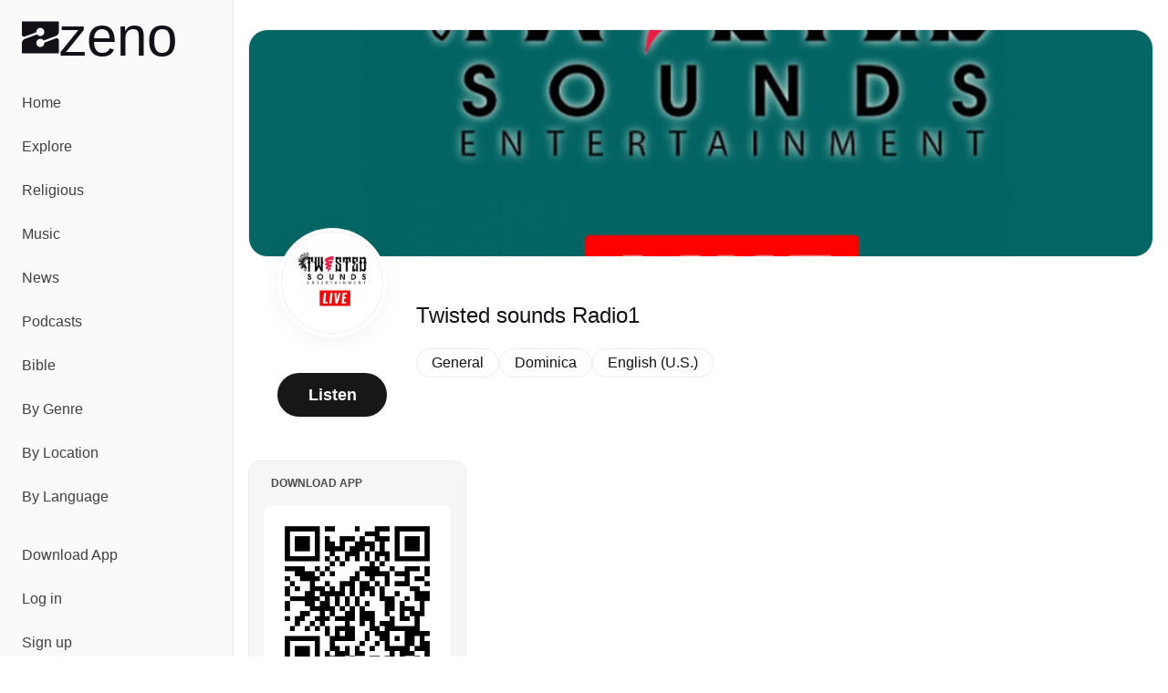

--- FILE ---
content_type: text/javascript; charset=utf-8
request_url: https://zeno.fm/_nuxt/D2uljZG2.js
body_size: 60
content:
import{a as o,h as t,b as n,ae as c}from"./R0u7i3lB.js";import{_ as a}from"./DlAUqK2U.js";const r={};function _(s,m){const e=c;return n(),o("div",null,[t(e)])}const d=a(r,[["render",_]]);export{d as default};


--- FILE ---
content_type: text/javascript; charset=utf-8
request_url: https://zeno.fm/_nuxt/D1xYa08j.js
body_size: 110
content:
import{_ as t}from"./DlAUqK2U.js";import{a as s,b as o,J as n}from"./R0u7i3lB.js";const r={},a={class:"line-clamp-2 hyphens-auto text-sm sm:text-base break-words"};function c(e,_){return o(),s("div",a,[n(e.$slots,"default")])}const p=t(r,[["render",c]]);export{p as _};


--- FILE ---
content_type: text/javascript; charset=utf-8
request_url: https://zeno.fm/_nuxt/BoWvRVzM.js
body_size: 344
content:
import{d as r,k as a,a as s,w as l,n as i,_ as c,b as t,e as d,J as h}from"./R0u7i3lB.js";const u={class:"sm:text-base text-sm"},m={key:1,class:"inline-flex items-center bg-zeno-gray-light rounded-full h-8 px-4 min-w-24 animate-pulse border border-zeno-gray-border-light"},k=r({__name:"TagLink",props:{route:{},href:{},local:{type:Boolean}},setup(e){return(o,f)=>{const n=c;return e.route||e.href?(t(),a(n,{key:0,href:e.href,to:e.route,class:i([{"tag-link":!e.local},"inline-flex items-center px-4 h-8 rounded-full whitespace-nowrap border border-zeno-gray-border-light hover:border-zeno-dark transition duration-150"])},{default:l(()=>[d("span",u,[h(o.$slots,"default")])]),_:3},8,["href","to","class"])):(t(),s("div",m))}}});export{k as _};
